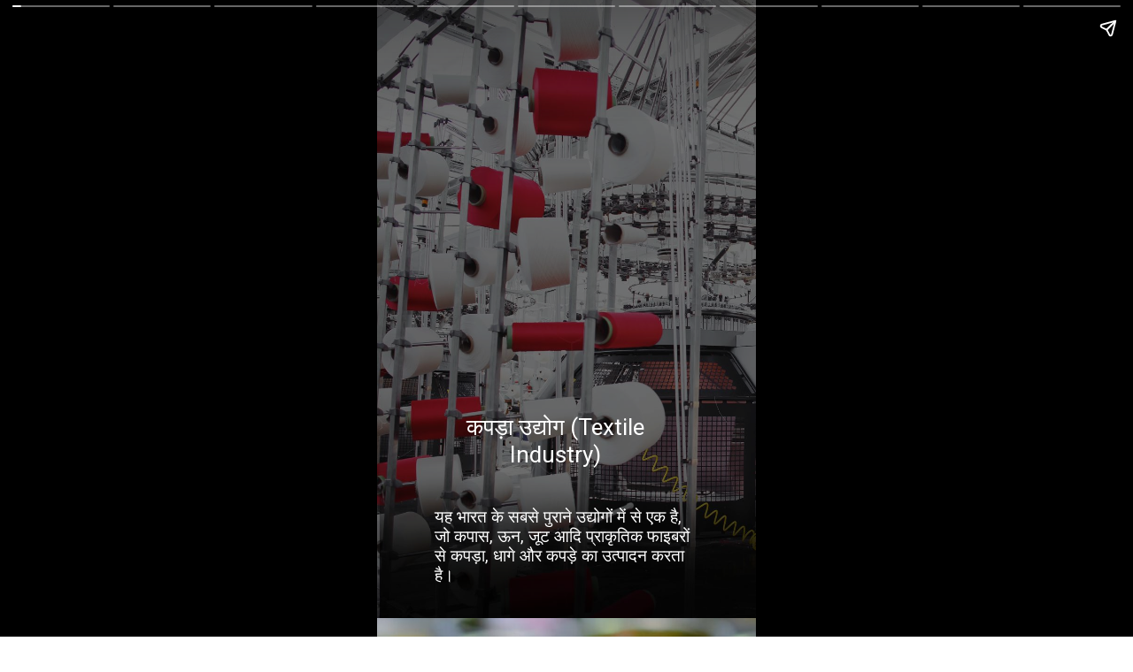

--- FILE ---
content_type: text/html; charset=utf-8
request_url: https://www.merikheti.com/web-stories/the-world-of-agro-based-industries-in-india/
body_size: 14459
content:
<!DOCTYPE html>
<html amp="" lang="en-US" transformed="self;v=1" i-amphtml-layout=""><head><meta charset="utf-8"><meta name="viewport" content="width=device-width,minimum-scale=1"><link rel="modulepreload" href="https://cdn.ampproject.org/v0.mjs" as="script" crossorigin="anonymous"><link rel="preconnect" href="https://cdn.ampproject.org"><link rel="preload" as="script" href="https://cdn.ampproject.org/v0/amp-story-1.0.js"><style amp-runtime="" i-amphtml-version="012512221826001">html{overflow-x:hidden!important}html.i-amphtml-fie{height:100%!important;width:100%!important}html:not([amp4ads]),html:not([amp4ads]) body{height:auto!important}html:not([amp4ads]) body{margin:0!important}body{-webkit-text-size-adjust:100%;-moz-text-size-adjust:100%;-ms-text-size-adjust:100%;text-size-adjust:100%}html.i-amphtml-singledoc.i-amphtml-embedded{-ms-touch-action:pan-y pinch-zoom;touch-action:pan-y pinch-zoom}html.i-amphtml-fie>body,html.i-amphtml-singledoc>body{overflow:visible!important}html.i-amphtml-fie:not(.i-amphtml-inabox)>body,html.i-amphtml-singledoc:not(.i-amphtml-inabox)>body{position:relative!important}html.i-amphtml-ios-embed-legacy>body{overflow-x:hidden!important;overflow-y:auto!important;position:absolute!important}html.i-amphtml-ios-embed{overflow-y:auto!important;position:static}#i-amphtml-wrapper{overflow-x:hidden!important;overflow-y:auto!important;position:absolute!important;top:0!important;left:0!important;right:0!important;bottom:0!important;margin:0!important;display:block!important}html.i-amphtml-ios-embed.i-amphtml-ios-overscroll,html.i-amphtml-ios-embed.i-amphtml-ios-overscroll>#i-amphtml-wrapper{-webkit-overflow-scrolling:touch!important}#i-amphtml-wrapper>body{position:relative!important;border-top:1px solid transparent!important}#i-amphtml-wrapper+body{visibility:visible}#i-amphtml-wrapper+body .i-amphtml-lightbox-element,#i-amphtml-wrapper+body[i-amphtml-lightbox]{visibility:hidden}#i-amphtml-wrapper+body[i-amphtml-lightbox] .i-amphtml-lightbox-element{visibility:visible}#i-amphtml-wrapper.i-amphtml-scroll-disabled,.i-amphtml-scroll-disabled{overflow-x:hidden!important;overflow-y:hidden!important}amp-instagram{padding:54px 0px 0px!important;background-color:#fff}amp-iframe iframe{box-sizing:border-box!important}[amp-access][amp-access-hide]{display:none}[subscriptions-dialog],body:not(.i-amphtml-subs-ready) [subscriptions-action],body:not(.i-amphtml-subs-ready) [subscriptions-section]{display:none!important}amp-experiment,amp-live-list>[update]{display:none}amp-list[resizable-children]>.i-amphtml-loading-container.amp-hidden{display:none!important}amp-list [fetch-error],amp-list[load-more] [load-more-button],amp-list[load-more] [load-more-end],amp-list[load-more] [load-more-failed],amp-list[load-more] [load-more-loading]{display:none}amp-list[diffable] div[role=list]{display:block}amp-story-page,amp-story[standalone]{min-height:1px!important;display:block!important;height:100%!important;margin:0!important;padding:0!important;overflow:hidden!important;width:100%!important}amp-story[standalone]{background-color:#000!important;position:relative!important}amp-story-page{background-color:#757575}amp-story .amp-active>div,amp-story .i-amphtml-loader-background{display:none!important}amp-story-page:not(:first-of-type):not([distance]):not([active]){transform:translateY(1000vh)!important}amp-autocomplete{position:relative!important;display:inline-block!important}amp-autocomplete>input,amp-autocomplete>textarea{padding:0.5rem;border:1px solid rgba(0,0,0,.33)}.i-amphtml-autocomplete-results,amp-autocomplete>input,amp-autocomplete>textarea{font-size:1rem;line-height:1.5rem}[amp-fx^=fly-in]{visibility:hidden}amp-script[nodom],amp-script[sandboxed]{position:fixed!important;top:0!important;width:1px!important;height:1px!important;overflow:hidden!important;visibility:hidden}
/*# sourceURL=/css/ampdoc.css*/[hidden]{display:none!important}.i-amphtml-element{display:inline-block}.i-amphtml-blurry-placeholder{transition:opacity 0.3s cubic-bezier(0.0,0.0,0.2,1)!important;pointer-events:none}[layout=nodisplay]:not(.i-amphtml-element){display:none!important}.i-amphtml-layout-fixed,[layout=fixed][width][height]:not(.i-amphtml-layout-fixed){display:inline-block;position:relative}.i-amphtml-layout-responsive,[layout=responsive][width][height]:not(.i-amphtml-layout-responsive),[width][height][heights]:not([layout]):not(.i-amphtml-layout-responsive),[width][height][sizes]:not(img):not([layout]):not(.i-amphtml-layout-responsive){display:block;position:relative}.i-amphtml-layout-intrinsic,[layout=intrinsic][width][height]:not(.i-amphtml-layout-intrinsic){display:inline-block;position:relative;max-width:100%}.i-amphtml-layout-intrinsic .i-amphtml-sizer{max-width:100%}.i-amphtml-intrinsic-sizer{max-width:100%;display:block!important}.i-amphtml-layout-container,.i-amphtml-layout-fixed-height,[layout=container],[layout=fixed-height][height]:not(.i-amphtml-layout-fixed-height){display:block;position:relative}.i-amphtml-layout-fill,.i-amphtml-layout-fill.i-amphtml-notbuilt,[layout=fill]:not(.i-amphtml-layout-fill),body noscript>*{display:block;overflow:hidden!important;position:absolute;top:0;left:0;bottom:0;right:0}body noscript>*{position:absolute!important;width:100%;height:100%;z-index:2}body noscript{display:inline!important}.i-amphtml-layout-flex-item,[layout=flex-item]:not(.i-amphtml-layout-flex-item){display:block;position:relative;-ms-flex:1 1 auto;flex:1 1 auto}.i-amphtml-layout-fluid{position:relative}.i-amphtml-layout-size-defined{overflow:hidden!important}.i-amphtml-layout-awaiting-size{position:absolute!important;top:auto!important;bottom:auto!important}i-amphtml-sizer{display:block!important}@supports (aspect-ratio:1/1){i-amphtml-sizer.i-amphtml-disable-ar{display:none!important}}.i-amphtml-blurry-placeholder,.i-amphtml-fill-content{display:block;height:0;max-height:100%;max-width:100%;min-height:100%;min-width:100%;width:0;margin:auto}.i-amphtml-layout-size-defined .i-amphtml-fill-content{position:absolute;top:0;left:0;bottom:0;right:0}.i-amphtml-replaced-content,.i-amphtml-screen-reader{padding:0!important;border:none!important}.i-amphtml-screen-reader{position:fixed!important;top:0px!important;left:0px!important;width:4px!important;height:4px!important;opacity:0!important;overflow:hidden!important;margin:0!important;display:block!important;visibility:visible!important}.i-amphtml-screen-reader~.i-amphtml-screen-reader{left:8px!important}.i-amphtml-screen-reader~.i-amphtml-screen-reader~.i-amphtml-screen-reader{left:12px!important}.i-amphtml-screen-reader~.i-amphtml-screen-reader~.i-amphtml-screen-reader~.i-amphtml-screen-reader{left:16px!important}.i-amphtml-unresolved{position:relative;overflow:hidden!important}.i-amphtml-select-disabled{-webkit-user-select:none!important;-ms-user-select:none!important;user-select:none!important}.i-amphtml-notbuilt,[layout]:not(.i-amphtml-element),[width][height][heights]:not([layout]):not(.i-amphtml-element),[width][height][sizes]:not(img):not([layout]):not(.i-amphtml-element){position:relative;overflow:hidden!important;color:transparent!important}.i-amphtml-notbuilt:not(.i-amphtml-layout-container)>*,[layout]:not([layout=container]):not(.i-amphtml-element)>*,[width][height][heights]:not([layout]):not(.i-amphtml-element)>*,[width][height][sizes]:not([layout]):not(.i-amphtml-element)>*{display:none}amp-img:not(.i-amphtml-element)[i-amphtml-ssr]>img.i-amphtml-fill-content{display:block}.i-amphtml-notbuilt:not(.i-amphtml-layout-container),[layout]:not([layout=container]):not(.i-amphtml-element),[width][height][heights]:not([layout]):not(.i-amphtml-element),[width][height][sizes]:not(img):not([layout]):not(.i-amphtml-element){color:transparent!important;line-height:0!important}.i-amphtml-ghost{visibility:hidden!important}.i-amphtml-element>[placeholder],[layout]:not(.i-amphtml-element)>[placeholder],[width][height][heights]:not([layout]):not(.i-amphtml-element)>[placeholder],[width][height][sizes]:not([layout]):not(.i-amphtml-element)>[placeholder]{display:block;line-height:normal}.i-amphtml-element>[placeholder].amp-hidden,.i-amphtml-element>[placeholder].hidden{visibility:hidden}.i-amphtml-element:not(.amp-notsupported)>[fallback],.i-amphtml-layout-container>[placeholder].amp-hidden,.i-amphtml-layout-container>[placeholder].hidden{display:none}.i-amphtml-layout-size-defined>[fallback],.i-amphtml-layout-size-defined>[placeholder]{position:absolute!important;top:0!important;left:0!important;right:0!important;bottom:0!important;z-index:1}amp-img[i-amphtml-ssr]:not(.i-amphtml-element)>[placeholder]{z-index:auto}.i-amphtml-notbuilt>[placeholder]{display:block!important}.i-amphtml-hidden-by-media-query{display:none!important}.i-amphtml-element-error{background:red!important;color:#fff!important;position:relative!important}.i-amphtml-element-error:before{content:attr(error-message)}i-amp-scroll-container,i-amphtml-scroll-container{position:absolute;top:0;left:0;right:0;bottom:0;display:block}i-amp-scroll-container.amp-active,i-amphtml-scroll-container.amp-active{overflow:auto;-webkit-overflow-scrolling:touch}.i-amphtml-loading-container{display:block!important;pointer-events:none;z-index:1}.i-amphtml-notbuilt>.i-amphtml-loading-container{display:block!important}.i-amphtml-loading-container.amp-hidden{visibility:hidden}.i-amphtml-element>[overflow]{cursor:pointer;position:relative;z-index:2;visibility:hidden;display:initial;line-height:normal}.i-amphtml-layout-size-defined>[overflow]{position:absolute}.i-amphtml-element>[overflow].amp-visible{visibility:visible}template{display:none!important}.amp-border-box,.amp-border-box *,.amp-border-box :after,.amp-border-box :before{box-sizing:border-box}amp-pixel{display:none!important}amp-analytics,amp-auto-ads,amp-story-auto-ads{position:fixed!important;top:0!important;width:1px!important;height:1px!important;overflow:hidden!important;visibility:hidden}amp-story{visibility:hidden!important}html.i-amphtml-fie>amp-analytics{position:initial!important}[visible-when-invalid]:not(.visible),form [submit-error],form [submit-success],form [submitting]{display:none}amp-accordion{display:block!important}@media (min-width:1px){:where(amp-accordion>section)>:first-child{margin:0;background-color:#efefef;padding-right:20px;border:1px solid #dfdfdf}:where(amp-accordion>section)>:last-child{margin:0}}amp-accordion>section{float:none!important}amp-accordion>section>*{float:none!important;display:block!important;overflow:hidden!important;position:relative!important}amp-accordion,amp-accordion>section{margin:0}amp-accordion:not(.i-amphtml-built)>section>:last-child{display:none!important}amp-accordion:not(.i-amphtml-built)>section[expanded]>:last-child{display:block!important}
/*# sourceURL=/css/ampshared.css*/</style><meta name="amp-story-generator-name" content="Web Stories for WordPress"><meta name="amp-story-generator-version" content="1.39.0"><meta name="robots" content="max-image-preview:large"><meta name="description" content="भारत एक कृषि प्रधान देश है, जहाँ कृषि क्षेत्र हमारी अर्थव्यवस्था की रीढ़ माना जाता है। कृषि उपज न केवल भोजन प्रदान करती है बल्कि कई तरह के उद्योगों को भी कच्चा माल मुहैया कराती है।"><meta property="og:locale" content="en-US"><meta property="og:site_name" content="Web Stories"><meta property="og:type" content="article"><meta property="og:title" content="भारत में कृषि आधारित उद्योगों की दुनिया (Explore 10 Types of Agro-Based Industries in India)"><meta property="og:url" content="https://www.merikheti.com/web-stories/the-world-of-agro-based-industries-in-india/"><meta property="og:description" content="भारत एक कृषि प्रधान देश है, जहाँ कृषि क्षेत्र हमारी अर्थव्यवस्था की रीढ़ माना जाता है। कृषि उपज न केवल भोजन प्रदान करती है बल्कि कई तरह के उद्योगों को भी कच्चा माल मुहैया कराती है।"><meta property="article:published_time" content="2024-04-14T10:24:00+05:30"><meta property="article:modified_time" content="2024-04-10T17:00:14+05:30"><meta property="og:image" content="https://www.merikheti.com/web-stories/wp-content/uploads/2024/04/cropped-banner-65-1.jpg"><meta property="og:image:width" content="640"><meta property="og:image:height" content="853"><meta name="twitter:card" content="summary_large_image"><meta name="twitter:image" content="https://www.merikheti.com/web-stories/wp-content/uploads/2024/04/cropped-banner-65-1.jpg"><meta name="twitter:image:alt" content="भारत में कृषि आधारित उद्योगों की दुनिया (Explore 10 Types of Agro-Based Industries in India)"><meta name="generator" content="WordPress 6.7.2"><link rel="preconnect" href="https://fonts.gstatic.com" crossorigin=""><link rel="dns-prefetch" href="https://fonts.gstatic.com"><link href="https://www.merikheti.com/web-stories/wp-content/uploads/2024/04/25-13.jpg" rel="preload" as="image"><link rel="preconnect" href="https://fonts.gstatic.com/" crossorigin=""><script async="" src="https://cdn.ampproject.org/v0.mjs" type="module" crossorigin="anonymous"></script><script async nomodule src="https://cdn.ampproject.org/v0.js" crossorigin="anonymous"></script><script async="" src="https://cdn.ampproject.org/v0/amp-story-1.0.mjs" custom-element="amp-story" type="module" crossorigin="anonymous"></script><script async nomodule src="https://cdn.ampproject.org/v0/amp-story-1.0.js" crossorigin="anonymous" custom-element="amp-story"></script><script src="https://cdn.ampproject.org/v0/amp-story-auto-analytics-0.1.mjs" async="" custom-element="amp-story-auto-analytics" type="module" crossorigin="anonymous"></script><script async nomodule src="https://cdn.ampproject.org/v0/amp-story-auto-analytics-0.1.js" crossorigin="anonymous" custom-element="amp-story-auto-analytics"></script><link href="https://fonts.googleapis.com/css2?display=swap&amp;family=Roboto" rel="stylesheet"><style amp-custom="">h3{font-weight:normal}amp-story-page{background-color:#131516}amp-story-grid-layer{overflow:visible}@media (max-aspect-ratio: 9 / 16){@media (min-aspect-ratio: 320 / 678){amp-story-grid-layer.grid-layer{margin-top:calc(( 100% / .5625 - 100% / .66666666666667 ) / 2)}}}@media not all and (min-resolution:.001dpcm){@media{p.text-wrapper > span{font-size:calc(100% - .5px)}}}.page-fullbleed-area,.page-background-overlay-area{position:absolute;overflow:hidden;width:100%;left:0;height:calc(1.1851851851852 * 100%);top:calc(( 1 - 1.1851851851852 ) * 100% / 2)}.element-overlay-area{position:absolute;width:100%;height:100%;top:0;left:0}.page-safe-area{overflow:visible;position:absolute;top:0;bottom:0;left:0;right:0;width:100%;height:calc(.84375 * 100%);margin:auto 0}.mask{position:absolute;overflow:hidden}.fill{position:absolute;top:0;left:0;right:0;bottom:0;margin:0}@media (prefers-reduced-motion: no-preference){.animation-wrapper{opacity:var(--initial-opacity);transform:var(--initial-transform)}}._00316bf{background-color:#b9b7b9}._6120891{position:absolute;pointer-events:none;left:0;top:-9.25926%;width:100%;height:118.51852%;opacity:1}._89d52dd{pointer-events:initial;width:100%;height:100%;display:block;position:absolute;top:0;left:0;z-index:0}._1f75e3b{position:absolute;width:100%;height:100%;left:0%;top:0%}._ba544a1{background-color:rgba(0,0,0,.3)}._f714bc7{position:absolute;pointer-events:none;left:15.29126%;top:66.82848%;width:63.59223%;height:9.54693%;opacity:1}._f16a1c6{pointer-events:initial;width:100%;height:100%;display:block;position:absolute;top:0;left:0;z-index:0;border-radius:.76335877862595% .76335877862595% .76335877862595% .76335877862595%/3.3898305084746% 3.3898305084746% 3.3898305084746% 3.3898305084746%}._42f5977{white-space:pre-line;overflow-wrap:break-word;word-break:break-word;margin:-.13418416030534% 0;font-family:"Roboto",sans-serif;font-size:.404531em;line-height:1.2;text-align:center;padding:0;color:#000}._4bbb41a{color:#fff}._77a040e{position:absolute;pointer-events:none;left:15.29126%;top:83.33333%;width:69.66019%;height:14.07767%;opacity:1}._78892d4{pointer-events:initial;width:100%;height:100%;display:block;position:absolute;top:0;left:0;z-index:0;border-radius:.69686411149826% .69686411149826% .69686411149826% .69686411149826%/2.2988505747126% 2.2988505747126% 2.2988505747126% 2.2988505747126%}._3207660{white-space:pre-line;overflow-wrap:break-word;word-break:break-word;margin:-.088196864111498% 0;font-family:"Roboto",sans-serif;font-size:.291262em;line-height:1.2;text-align:left;padding:0;color:#000}._41adbdb{background-color:#252415}._38351e4{position:absolute;pointer-events:none;left:11.65049%;top:65.21036%;width:75.72816%;height:9.54693%;opacity:1}._75da10d{width:100%;height:100%;display:block;position:absolute;top:0;left:0;--initial-opacity:0;--initial-transform:none}._e230cbc{width:100%;height:100%;display:block;position:absolute;top:0;left:0;--initial-opacity:1;--initial-transform:translate3d(0px,-880.03735%,0)}._f3a84cc{pointer-events:initial;width:100%;height:100%;display:block;position:absolute;top:0;left:0;z-index:0;border-radius:.64102564102564% .64102564102564% .64102564102564% .64102564102564%/3.3898305084746% 3.3898305084746% 3.3898305084746% 3.3898305084746%}._a8e6e01{white-space:pre-line;overflow-wrap:break-word;word-break:break-word;margin:-.11268028846154% 0;font-family:"Roboto",sans-serif;font-size:.404531em;line-height:1.2;text-align:center;padding:0;color:#000}._1836cd1{position:absolute;pointer-events:none;left:15.29126%;top:83.33333%;width:72.08738%;height:14.07767%;opacity:1}._78899cb{width:100%;height:100%;display:block;position:absolute;top:0;left:0;--initial-opacity:1;--initial-transform:translate3d(0px,184.1635%,0)}._cf64a11{pointer-events:initial;width:100%;height:100%;display:block;position:absolute;top:0;left:0;z-index:0;border-radius:.67340067340067% .67340067340067% .67340067340067% .67340067340067%/2.2988505747126% 2.2988505747126% 2.2988505747126% 2.2988505747126%}._b2007db{white-space:pre-line;overflow-wrap:break-word;word-break:break-word;margin:-.085227272727272% 0;font-family:"Roboto",sans-serif;font-size:.291262em;line-height:1.2;text-align:left;padding:0;color:#000}._3fffa5f{background-color:#e0d5c2}._dcaf908{position:absolute;pointer-events:none;left:14.80583%;top:67.79935%;width:70.38835%;height:9.54693%;opacity:1}._28ebba0{width:100%;height:100%;display:block;position:absolute;top:0;left:0;--initial-opacity:1;--initial-transform:translate3d(0px,-907.15591%,0)}._e910d5a{pointer-events:initial;width:100%;height:100%;display:block;position:absolute;top:0;left:0;z-index:0;border-radius:.68965517241379% .68965517241379% .68965517241379% .68965517241379%/3.3898305084746% 3.3898305084746% 3.3898305084746% 3.3898305084746%}._6d0ebb8{white-space:pre-line;overflow-wrap:break-word;word-break:break-word;margin:-.12122844827586% 0;font-family:"Roboto",sans-serif;font-size:.404531em;line-height:1.2;text-align:center;padding:0;color:#000}._a8ac11a{position:absolute;pointer-events:none;left:14.07767%;top:83.49515%;width:71.1165%;height:10.5178%;opacity:1}._905bd52{width:100%;height:100%;display:block;position:absolute;top:0;left:0;--initial-opacity:1;--initial-transform:translate3d(0px,244.95722%,0)}._f291da6{pointer-events:initial;width:100%;height:100%;display:block;position:absolute;top:0;left:0;z-index:0;border-radius:.68259385665529% .68259385665529% .68259385665529% .68259385665529%/3.0769230769231% 3.0769230769231% 3.0769230769231% 3.0769230769231%}._4d2c4c3{white-space:pre-line;overflow-wrap:break-word;word-break:break-word;margin:-.086390784982935% 0;font-family:"Roboto",sans-serif;font-size:.291262em;line-height:1.2;text-align:left;padding:0;color:#000}._34476b8{background-color:#dad5cf}._7719e20{position:absolute;pointer-events:none;left:11.65049%;top:68.93204%;width:69.66019%;height:9.54693%;opacity:1}._adae9e9{width:100%;height:100%;display:block;position:absolute;top:0;left:0;--initial-opacity:1;--initial-transform:translate3d(0px,-919.02036%,0)}._6aeb60a{pointer-events:initial;width:100%;height:100%;display:block;position:absolute;top:0;left:0;z-index:0;border-radius:.69686411149826% .69686411149826% .69686411149826% .69686411149826%/3.3898305084746% 3.3898305084746% 3.3898305084746% 3.3898305084746%}._5417fa2{white-space:pre-line;overflow-wrap:break-word;word-break:break-word;margin:-.1224956445993% 0;font-family:"Roboto",sans-serif;font-size:.404531em;line-height:1.2;text-align:center;padding:0;color:#000}._cc32510{position:absolute;pointer-events:none;left:14.07767%;top:85.43689%;width:72.08738%;height:10.5178%;opacity:1}._235ba31{width:100%;height:100%;display:block;position:absolute;top:0;left:0;--initial-opacity:1;--initial-transform:translate3d(0px,226.49575%,0)}._c760873{pointer-events:initial;width:100%;height:100%;display:block;position:absolute;top:0;left:0;z-index:0;border-radius:.67340067340067% .67340067340067% .67340067340067% .67340067340067%/3.0769230769231% 3.0769230769231% 3.0769230769231% 3.0769230769231%}._23b2745{background-color:#a38556}._f98953f{position:absolute;pointer-events:none;left:15.53398%;top:68.77023%;width:68.93204%;height:9.54693%;opacity:1}._7df6000{width:100%;height:100%;display:block;position:absolute;top:0;left:0;--initial-opacity:1;--initial-transform:translate3d(0px,-917.32546%,0)}._921b2be{pointer-events:initial;width:100%;height:100%;display:block;position:absolute;top:0;left:0;z-index:0;border-radius:.70422535211268% .70422535211268% .70422535211268% .70422535211268%/3.3898305084746% 3.3898305084746% 3.3898305084746% 3.3898305084746%}._e84e1ee{white-space:pre-line;overflow-wrap:break-word;word-break:break-word;margin:-.12378961267606% 0;font-family:"Roboto",sans-serif;font-size:.404531em;line-height:1.2;text-align:center;padding:0;color:#000}._b47f5a3{position:absolute;pointer-events:none;left:15.53398%;top:82.52427%;width:71.1165%;height:14.07767%;opacity:1}._1557a81{width:100%;height:100%;display:block;position:absolute;top:0;left:0;--initial-opacity:1;--initial-transform:translate3d(0px,189.91062%,0)}._7d57d3e{pointer-events:initial;width:100%;height:100%;display:block;position:absolute;top:0;left:0;z-index:0;border-radius:.68259385665529% .68259385665529% .68259385665529% .68259385665529%/2.2988505747126% 2.2988505747126% 2.2988505747126% 2.2988505747126%}._aa58275{background-color:#415212}._d131d40{position:absolute;pointer-events:none;left:17.96117%;top:64.88673%;width:70.38835%;height:4.69256%;opacity:1}._ef461c7{width:100%;height:100%;display:block;position:absolute;top:0;left:0;--initial-opacity:1;--initial-transform:translate3d(0px,-1680.07548%,0)}._5032ee3{pointer-events:initial;width:100%;height:100%;display:block;position:absolute;top:0;left:0;z-index:0;border-radius:.68965517241379% .68965517241379% .68965517241379% .68965517241379%/6.8965517241379% 6.8965517241379% 6.8965517241379% 6.8965517241379%}._7e7e057{white-space:pre-line;overflow-wrap:break-word;word-break:break-word;margin:-.12122844827586% 0;font-family:"Roboto",sans-serif;font-size:.404531em;line-height:1.2;text-align:left;padding:0;color:#000}._1d15243{position:absolute;pointer-events:none;left:16.50485%;top:79.77346%;width:66.74757%;height:14.07767%;opacity:1}._6851472{width:100%;height:100%;display:block;position:absolute;top:0;left:0;--initial-opacity:1;--initial-transform:translate3d(0px,209.45085%,0)}._dc99a5c{pointer-events:initial;width:100%;height:100%;display:block;position:absolute;top:0;left:0;z-index:0;border-radius:.72727272727273% .72727272727273% .72727272727273% .72727272727273%/2.2988505747126% 2.2988505747126% 2.2988505747126% 2.2988505747126%}._39c3e29{white-space:pre-line;overflow-wrap:break-word;word-break:break-word;margin:-.092045454545454% 0;font-family:"Roboto",sans-serif;font-size:.291262em;line-height:1.2;text-align:left;padding:0;color:#000}._1c933b8{background-color:#764129}._7393982{position:absolute;pointer-events:none;left:16.26214%;top:71.35922%;width:67.47573%;height:9.54693%;opacity:1}._3a6852d{width:100%;height:100%;display:block;position:absolute;top:0;left:0;--initial-opacity:1;--initial-transform:translate3d(0px,-944.44403%,0)}._a8460fc{pointer-events:initial;width:100%;height:100%;display:block;position:absolute;top:0;left:0;z-index:0;border-radius:.71942446043165% .71942446043165% .71942446043165% .71942446043165%/3.3898305084746% 3.3898305084746% 3.3898305084746% 3.3898305084746%}._82a2738{white-space:pre-line;overflow-wrap:break-word;word-break:break-word;margin:-.12646133093525% 0;font-family:"Roboto",sans-serif;font-size:.404531em;line-height:1.2;text-align:center;padding:0;color:#000}._21c6947{position:absolute;pointer-events:none;left:16.26214%;top:86.40777%;width:71.1165%;height:10.5178%;opacity:1}._f61c931{width:100%;height:100%;display:block;position:absolute;top:0;left:0;--initial-opacity:1;--initial-transform:translate3d(0px,217.26492%,0)}._d1ba80e{background-color:#a55320}._40b527b{position:absolute;pointer-events:none;left:15.53398%;top:85.92233%;width:68.20388%;height:10.5178%;opacity:1}._1d2b96f{width:100%;height:100%;display:block;position:absolute;top:0;left:0;--initial-opacity:1;--initial-transform:translate3d(0px,221.88034%,0)}._e8adc54{pointer-events:initial;width:100%;height:100%;display:block;position:absolute;top:0;left:0;z-index:0;border-radius:.71174377224199% .71174377224199% .71174377224199% .71174377224199%/3.0769230769231% 3.0769230769231% 3.0769230769231% 3.0769230769231%}._e046cff{white-space:pre-line;overflow-wrap:break-word;word-break:break-word;margin:-.090080071174377% 0;font-family:"Roboto",sans-serif;font-size:.291262em;line-height:1.2;text-align:left;padding:0;color:#000}._9379586{background-color:#1f3811}._ca9cad6{position:absolute;pointer-events:none;left:11.65049%;top:65.85761%;width:70.38835%;height:9.54693%;opacity:1}._f17a261{width:100%;height:100%;display:block;position:absolute;top:0;left:0;--initial-opacity:1;--initial-transform:translate3d(0px,-886.81702%,0)}._dad32a6{position:absolute;pointer-events:none;left:12.62136%;top:83.33333%;width:74.27184%;height:14.07767%;opacity:1}._13714d3{pointer-events:initial;width:100%;height:100%;display:block;position:absolute;top:0;left:0;z-index:0;border-radius:.65359477124183% .65359477124183% .65359477124183% .65359477124183%/2.2988505747126% 2.2988505747126% 2.2988505747126% 2.2988505747126%}._293efd7{white-space:pre-line;overflow-wrap:break-word;word-break:break-word;margin:-.082720588235294% 0;font-family:"Roboto",sans-serif;font-size:.291262em;line-height:1.2;text-align:left;padding:0;color:#000}._6275f0e{background-color:#988762}._95a36c6{position:absolute;pointer-events:none;left:15.04854%;top:72.3301%;width:69.66019%;height:4.69256%;opacity:1}._ab373d1{width:100%;height:100%;display:block;position:absolute;top:0;left:0;--initial-opacity:1;--initial-transform:translate3d(0px,-1838.69615%,0)}._265ccdf{pointer-events:initial;width:100%;height:100%;display:block;position:absolute;top:0;left:0;z-index:0;border-radius:.69686411149826% .69686411149826% .69686411149826% .69686411149826%/6.8965517241379% 6.8965517241379% 6.8965517241379% 6.8965517241379%}._af1504a{position:absolute;pointer-events:none;left:15.04854%;top:85.76052%;width:71.1165%;height:14.07767%;opacity:1}._8f4a07c{width:100%;height:100%;display:block;position:absolute;top:0;left:0;--initial-opacity:1;--initial-transform:translate3d(0px,166.92208%,0)}._93297db{background-color:#e2c8b6}._7b88aee{position:absolute;width:100.07358%;height:100%;left:-.03679%;top:0%}

/*# sourceURL=amp-custom.css */</style><link rel="alternate" type="application/rss+xml" title="Web Stories » Feed" href="https://www.merikheti.com/web-stories/feed/"><link rel="alternate" type="application/rss+xml" title="Web Stories » Comments Feed" href="https://www.merikheti.com/web-stories/comments/feed/"><link rel="alternate" type="application/rss+xml" title="Web Stories » Stories Feed" href="https://www.merikheti.com/web-stories/feed/"><title>भारत में कृषि आधारित उद्योगों की दुनिया (Explore 10 Types of Agro-Based Industries in India) – Web Stories</title><script type="application/ld+json">{"@context":"http:\/\/schema.org","publisher":{"@type":"Organization","name":"Web Stories","logo":{"@type":"ImageObject","url":"https:\/\/www.merikheti.com\/web-stories\/wp-content\/uploads\/2024\/02\/Merikheti-96x96.png","width":96,"height":96}},"image":{"@type":"ImageObject","url":"https:\/\/www.merikheti.com\/web-stories\/wp-content\/uploads\/2024\/04\/cropped-banner-65-1.jpg","width":640,"height":853},"@type":"Article","mainEntityOfPage":"https:\/\/www.merikheti.com\/web-stories\/the-world-of-agro-based-industries-in-india\/","headline":"भारत में कृषि आधारित उद्योगों की दुनिया (Explore 10 Types of Agro-Based Industries in India)","datePublished":"2024-04-14T04:54:00+05:30","dateModified":"2024-04-10T11:30:14+05:30","author":{"@type":"Person","name":"MeriKheti"}}</script><link rel="https://api.w.org/" href="https://www.merikheti.com/web-stories/wp-json/"><link rel="alternate" title="JSON" type="application/json" href="https://www.merikheti.com/web-stories/wp-json/web-stories/v1/web-story/31540"><link rel="EditURI" type="application/rsd+xml" title="RSD" href="https://www.merikheti.com/web-stories/xmlrpc.php?rsd"><link rel="prev" title="न्यू हॉलैंड ट्रैक्टरों की लोकप्रिय श्रृंखला (Popular New Holland Tractor Series)" href="https://www.merikheti.com/web-stories/popular-series-of-new-holland-tractors/"><link rel="next" title="भारत में काले टमाटर की खेती के लिए मार्गदर्शिका:" href="https://www.merikheti.com/web-stories/guide-for-black-tomato-cultivation-in-india/"><link rel="canonical" href="https://www.merikheti.com/web-stories/the-world-of-agro-based-industries-in-india/"><link rel="shortlink" href="https://www.merikheti.com/web-stories/?p=31540"><link rel="alternate" title="oEmbed (JSON)" type="application/json+oembed" href="https://www.merikheti.com/web-stories/wp-json/oembed/1.0/embed?url=https%3A%2F%2Fwww.merikheti.com%2Fweb-stories%2Fthe-world-of-agro-based-industries-in-india%2F"><link rel="alternate" title="oEmbed (XML)" type="text/xml+oembed" href="https://www.merikheti.com/web-stories/wp-json/oembed/1.0/embed?url=https%3A%2F%2Fwww.merikheti.com%2Fweb-stories%2Fthe-world-of-agro-based-industries-in-india%2F&amp;format=xml"><script amp-onerror="">document.querySelector("script[src*='/v0.js']").onerror=function(){document.querySelector('style[amp-boilerplate]').textContent=''}</script><style amp-boilerplate="">body{-webkit-animation:-amp-start 8s steps(1,end) 0s 1 normal both;-moz-animation:-amp-start 8s steps(1,end) 0s 1 normal both;-ms-animation:-amp-start 8s steps(1,end) 0s 1 normal both;animation:-amp-start 8s steps(1,end) 0s 1 normal both}@-webkit-keyframes -amp-start{from{visibility:hidden}to{visibility:visible}}@-moz-keyframes -amp-start{from{visibility:hidden}to{visibility:visible}}@-ms-keyframes -amp-start{from{visibility:hidden}to{visibility:visible}}@-o-keyframes -amp-start{from{visibility:hidden}to{visibility:visible}}@keyframes -amp-start{from{visibility:hidden}to{visibility:visible}}</style><noscript><style amp-boilerplate="">body{-webkit-animation:none;-moz-animation:none;-ms-animation:none;animation:none}</style></noscript><link rel="stylesheet" amp-extension="amp-story" href="https://cdn.ampproject.org/v0/amp-story-1.0.css"><script amp-story-dvh-polyfill="">"use strict";if(!self.CSS||!CSS.supports||!CSS.supports("height:1dvh")){function e(){document.documentElement.style.setProperty("--story-dvh",innerHeight/100+"px","important")}addEventListener("resize",e,{passive:!0}),e()}</script></head><body><amp-story standalone="" publisher="Web Stories" publisher-logo-src="https://www.merikheti.com/web-stories/wp-content/uploads/2024/02/Merikheti.png" title="भारत में कृषि आधारित उद्योगों की दुनिया (Explore 10 Types of Agro-Based Industries in India)" poster-portrait-src="https://www.merikheti.com/web-stories/wp-content/uploads/2024/04/cropped-banner-65-1.jpg" class="i-amphtml-layout-container" i-amphtml-layout="container"><amp-story-page id="fa5af93b-5573-4df0-b5e9-d80c17192900" auto-advance-after="12s" class="i-amphtml-layout-container" i-amphtml-layout="container"><amp-story-grid-layer template="vertical" aspect-ratio="412:618" class="grid-layer i-amphtml-layout-container" i-amphtml-layout="container" style="--aspect-ratio:412/618;"><div class="_00316bf page-fullbleed-area"><div class="page-safe-area"><div class="_6120891"><div class="_89d52dd mask" id="el-afecaee1-798f-491f-b9a3-68ce12d45d4b"><div data-leaf-element="true" class="_1f75e3b"><amp-img layout="fill" src="https://www.merikheti.com/web-stories/wp-content/uploads/2024/04/25-13.jpg" alt="xr:d:DAF7PsGxjmU:1490,j:3739538006599820149,t:24041009" srcset="https://www.merikheti.com/web-stories/wp-content/uploads/2024/04/25-13.jpg 810w, https://www.merikheti.com/web-stories/wp-content/uploads/2024/04/25-13-768x1365.jpg 768w, https://www.merikheti.com/web-stories/wp-content/uploads/2024/04/25-13-576x1024.jpg 576w, https://www.merikheti.com/web-stories/wp-content/uploads/2024/04/25-13-169x300.jpg 169w, https://www.merikheti.com/web-stories/wp-content/uploads/2024/04/25-13-150x267.jpg 150w" sizes="(min-width: 1024px) 45vh, 100vw" disable-inline-width="true" class="i-amphtml-layout-fill i-amphtml-layout-size-defined" i-amphtml-layout="fill"></amp-img></div><div class="_ba544a1 element-overlay-area"></div></div></div><div class="_ba544a1 page-background-overlay-area"></div></div></div></amp-story-grid-layer><amp-story-grid-layer template="vertical" aspect-ratio="412:618" class="grid-layer i-amphtml-layout-container" i-amphtml-layout="container" style="--aspect-ratio:412/618;"><div class="page-fullbleed-area"><div class="page-safe-area"><div class="_f714bc7"><div id="el-78b24df9-515b-4163-9505-e781c2783d6d" class="_f16a1c6"><h3 class="_42f5977 fill text-wrapper"><span><span class="_4bbb41a">कपड़ा उद्योग (Textile Industry)</span></span></h3></div></div><div class="_77a040e"><div id="el-300e6484-58a3-4b8c-8e17-68ea248bac5f" class="_78892d4"><p class="_3207660 fill text-wrapper"><span><span class="_4bbb41a">यह भारत के सबसे पुराने उद्योगों में से एक है, जो कपास, ऊन, जूट आदि प्राकृतिक फाइबरों से कपड़ा, धागे और कपड़े का उत्पादन करता है।</span></span></p></div></div></div></div></amp-story-grid-layer></amp-story-page><amp-story-page id="66945f58-2d40-4e1a-b20d-aec071ee8e7b" auto-advance-after="12s" class="i-amphtml-layout-container" i-amphtml-layout="container"><amp-story-animation layout="nodisplay" trigger="visibility" class="i-amphtml-layout-nodisplay" hidden="hidden" i-amphtml-layout="nodisplay"><script type="application/json">[{"selector":"#anim-9b90f743-9d69-4737-bb20-565fdb4ad544","keyframes":{"opacity":[0,1]},"delay":0,"duration":600,"easing":"cubic-bezier(0.2, 0.6, 0.0, 1)","fill":"both"}]</script></amp-story-animation><amp-story-animation layout="nodisplay" trigger="visibility" class="i-amphtml-layout-nodisplay" hidden="hidden" i-amphtml-layout="nodisplay"><script type="application/json">[{"selector":"#anim-c082a9a6-6932-4ace-a205-d45cd50b9bd6","keyframes":{"transform":["translate3d(0px, -880.03735%, 0)","translate3d(0px, 0px, 0)"]},"delay":0,"duration":600,"easing":"cubic-bezier(0.2, 0.6, 0.0, 1)","fill":"both"}]</script></amp-story-animation><amp-story-animation layout="nodisplay" trigger="visibility" class="i-amphtml-layout-nodisplay" hidden="hidden" i-amphtml-layout="nodisplay"><script type="application/json">[{"selector":"#anim-b252f0cb-be6e-463f-b60c-8521b776fa72","keyframes":{"opacity":[0,1]},"delay":0,"duration":600,"easing":"cubic-bezier(0.2, 0.6, 0.0, 1)","fill":"both"}]</script></amp-story-animation><amp-story-animation layout="nodisplay" trigger="visibility" class="i-amphtml-layout-nodisplay" hidden="hidden" i-amphtml-layout="nodisplay"><script type="application/json">[{"selector":"#anim-0b07059d-5d77-4d9a-bf9d-44b68e660c2b","keyframes":{"transform":["translate3d(0px, 184.16350%, 0)","translate3d(0px, 0px, 0)"]},"delay":0,"duration":600,"easing":"cubic-bezier(0.2, 0.6, 0.0, 1)","fill":"both"}]</script></amp-story-animation><amp-story-grid-layer template="vertical" aspect-ratio="412:618" class="grid-layer i-amphtml-layout-container" i-amphtml-layout="container" style="--aspect-ratio:412/618;"><div class="_41adbdb page-fullbleed-area"><div class="page-safe-area"><div class="_6120891"><div class="_89d52dd mask" id="el-bbf68414-ecce-408e-8252-27a0369a7c30"><div data-leaf-element="true" class="_1f75e3b"><amp-img layout="fill" src="https://www.merikheti.com/web-stories/wp-content/uploads/2024/04/26-10.jpg" alt="xr:d:DAF7PsGxjmU:1490,j:3739538006599820149,t:24041009" srcset="https://www.merikheti.com/web-stories/wp-content/uploads/2024/04/26-10.jpg 810w, https://www.merikheti.com/web-stories/wp-content/uploads/2024/04/26-10-768x1365.jpg 768w, https://www.merikheti.com/web-stories/wp-content/uploads/2024/04/26-10-576x1024.jpg 576w, https://www.merikheti.com/web-stories/wp-content/uploads/2024/04/26-10-169x300.jpg 169w, https://www.merikheti.com/web-stories/wp-content/uploads/2024/04/26-10-150x267.jpg 150w" sizes="(min-width: 1024px) 45vh, 100vw" disable-inline-width="true" class="i-amphtml-layout-fill i-amphtml-layout-size-defined" i-amphtml-layout="fill"></amp-img></div></div></div></div></div></amp-story-grid-layer><amp-story-grid-layer template="vertical" aspect-ratio="412:618" class="grid-layer i-amphtml-layout-container" i-amphtml-layout="container" style="--aspect-ratio:412/618;"><div class="page-fullbleed-area"><div class="page-safe-area"><div class="_38351e4"><div id="anim-9b90f743-9d69-4737-bb20-565fdb4ad544" class="_75da10d animation-wrapper"><div id="anim-c082a9a6-6932-4ace-a205-d45cd50b9bd6" class="_e230cbc animation-wrapper"><div id="el-c7a9c4da-2027-4413-a839-f85021710e33" class="_f3a84cc"><h3 class="_a8e6e01 fill text-wrapper"><span><span class="_4bbb41a">खाद्य प्रसंस्करण उद्योग (Food Processing Industry)</span></span></h3></div></div></div></div><div class="_1836cd1"><div id="anim-b252f0cb-be6e-463f-b60c-8521b776fa72" class="_75da10d animation-wrapper"><div id="anim-0b07059d-5d77-4d9a-bf9d-44b68e660c2b" class="_78899cb animation-wrapper"><div id="el-6e44c74d-de0b-4838-89de-f9d522cfe280" class="_cf64a11"><p class="_b2007db fill text-wrapper"><span><span class="_4bbb41a">यह उद्योग कटाई के बाद के नुकसान को कम करने और खाद्य पदार्थों के शेल्फ जीवन को बढ़ाने के लिए फलों, सब्जियों, अनाज आदि को संसाधित करने का कार्य करता है।</span></span></p></div></div></div></div></div></div></amp-story-grid-layer></amp-story-page><amp-story-page id="436310be-e65b-48f7-a4fc-dcc98e644979" auto-advance-after="12s" class="i-amphtml-layout-container" i-amphtml-layout="container"><amp-story-animation layout="nodisplay" trigger="visibility" class="i-amphtml-layout-nodisplay" hidden="hidden" i-amphtml-layout="nodisplay"><script type="application/json">[{"selector":"#anim-c45bcb15-b4df-4dee-bc14-2985a1c9dff3","keyframes":{"opacity":[0,1]},"delay":0,"duration":600,"easing":"cubic-bezier(0.2, 0.6, 0.0, 1)","fill":"both"}]</script></amp-story-animation><amp-story-animation layout="nodisplay" trigger="visibility" class="i-amphtml-layout-nodisplay" hidden="hidden" i-amphtml-layout="nodisplay"><script type="application/json">[{"selector":"#anim-1f2fe4b2-84c5-42a8-8d97-d1944090b161","keyframes":{"transform":["translate3d(0px, 244.95722%, 0)","translate3d(0px, 0px, 0)"]},"delay":0,"duration":600,"easing":"cubic-bezier(0.2, 0.6, 0.0, 1)","fill":"both"}]</script></amp-story-animation><amp-story-animation layout="nodisplay" trigger="visibility" class="i-amphtml-layout-nodisplay" hidden="hidden" i-amphtml-layout="nodisplay"><script type="application/json">[{"selector":"#anim-d2ea80f9-3ce4-488b-ae74-1e96e8057fc4","keyframes":{"opacity":[0,1]},"delay":0,"duration":600,"easing":"cubic-bezier(0.2, 0.6, 0.0, 1)","fill":"both"}]</script></amp-story-animation><amp-story-animation layout="nodisplay" trigger="visibility" class="i-amphtml-layout-nodisplay" hidden="hidden" i-amphtml-layout="nodisplay"><script type="application/json">[{"selector":"#anim-3ed0b9fe-1a0c-46a8-bbb0-6da98c1ecab4","keyframes":{"transform":["translate3d(0px, -907.15591%, 0)","translate3d(0px, 0px, 0)"]},"delay":0,"duration":600,"easing":"cubic-bezier(0.2, 0.6, 0.0, 1)","fill":"both"}]</script></amp-story-animation><amp-story-grid-layer template="vertical" aspect-ratio="412:618" class="grid-layer i-amphtml-layout-container" i-amphtml-layout="container" style="--aspect-ratio:412/618;"><div class="_3fffa5f page-fullbleed-area"><div class="page-safe-area"><div class="_6120891"><div class="_89d52dd mask" id="el-d2080fb6-92dd-45d4-95d1-f819fbb2e2c0"><div data-leaf-element="true" class="_1f75e3b"><amp-img layout="fill" src="https://www.merikheti.com/web-stories/wp-content/uploads/2024/04/27-8.jpg" alt="xr:d:DAF7PsGxjmU:1490,j:3739538006599820149,t:24041009" srcset="https://www.merikheti.com/web-stories/wp-content/uploads/2024/04/27-8.jpg 810w, https://www.merikheti.com/web-stories/wp-content/uploads/2024/04/27-8-768x1365.jpg 768w, https://www.merikheti.com/web-stories/wp-content/uploads/2024/04/27-8-576x1024.jpg 576w, https://www.merikheti.com/web-stories/wp-content/uploads/2024/04/27-8-169x300.jpg 169w, https://www.merikheti.com/web-stories/wp-content/uploads/2024/04/27-8-150x267.jpg 150w" sizes="(min-width: 1024px) 45vh, 100vw" disable-inline-width="true" class="i-amphtml-layout-fill i-amphtml-layout-size-defined" i-amphtml-layout="fill"></amp-img></div></div></div></div></div></amp-story-grid-layer><amp-story-grid-layer template="vertical" aspect-ratio="412:618" class="grid-layer i-amphtml-layout-container" i-amphtml-layout="container" style="--aspect-ratio:412/618;"><div class="page-fullbleed-area"><div class="page-safe-area"><div class="_dcaf908"><div id="anim-d2ea80f9-3ce4-488b-ae74-1e96e8057fc4" class="_75da10d animation-wrapper"><div id="anim-3ed0b9fe-1a0c-46a8-bbb0-6da98c1ecab4" class="_28ebba0 animation-wrapper"><div id="el-022f2a9e-dbdc-4599-9ea9-e3065c927cf2" class="_e910d5a"><h3 class="_6d0ebb8 fill text-wrapper"><span><span class="_4bbb41a">डेयरी उद्योग (Dairy Industry)</span></span></h3></div></div></div></div><div class="_a8ac11a"><div id="anim-c45bcb15-b4df-4dee-bc14-2985a1c9dff3" class="_75da10d animation-wrapper"><div id="anim-1f2fe4b2-84c5-42a8-8d97-d1944090b161" class="_905bd52 animation-wrapper"><div id="el-04c03205-b60e-41a7-9d7f-18bcedb6883d" class="_f291da6"><p class="_4d2c4c3 fill text-wrapper"><span><span class="_4bbb41a">यह उद्योग दूध और दूध से बने उत्पादों जैसे दही, पनीर, मक्खन, आइसक्रीम आदि का उत्पादन, प्रसंस्करण और विपणन करता है।</span></span></p></div></div></div></div></div></div></amp-story-grid-layer></amp-story-page><amp-story-page id="6d5320c2-8b7e-4771-b64e-015e662b41a3" auto-advance-after="12s" class="i-amphtml-layout-container" i-amphtml-layout="container"><amp-story-animation layout="nodisplay" trigger="visibility" class="i-amphtml-layout-nodisplay" hidden="hidden" i-amphtml-layout="nodisplay"><script type="application/json">[{"selector":"#anim-f862c1d5-f3ed-46b8-8b96-70c47d08ff45","keyframes":{"opacity":[0,1]},"delay":0,"duration":600,"easing":"cubic-bezier(0.2, 0.6, 0.0, 1)","fill":"both"}]</script></amp-story-animation><amp-story-animation layout="nodisplay" trigger="visibility" class="i-amphtml-layout-nodisplay" hidden="hidden" i-amphtml-layout="nodisplay"><script type="application/json">[{"selector":"#anim-4d728b19-53e5-41e5-a2e6-a194da940388","keyframes":{"transform":["translate3d(0px, 226.49575%, 0)","translate3d(0px, 0px, 0)"]},"delay":0,"duration":600,"easing":"cubic-bezier(0.2, 0.6, 0.0, 1)","fill":"both"}]</script></amp-story-animation><amp-story-animation layout="nodisplay" trigger="visibility" class="i-amphtml-layout-nodisplay" hidden="hidden" i-amphtml-layout="nodisplay"><script type="application/json">[{"selector":"#anim-2c0481f9-a550-475b-a8b5-a56556d295ce","keyframes":{"opacity":[0,1]},"delay":0,"duration":600,"easing":"cubic-bezier(0.2, 0.6, 0.0, 1)","fill":"both"}]</script></amp-story-animation><amp-story-animation layout="nodisplay" trigger="visibility" class="i-amphtml-layout-nodisplay" hidden="hidden" i-amphtml-layout="nodisplay"><script type="application/json">[{"selector":"#anim-5ba8ef30-e7fa-4d3f-ba3d-dd71fff141a8","keyframes":{"transform":["translate3d(0px, -919.02036%, 0)","translate3d(0px, 0px, 0)"]},"delay":0,"duration":600,"easing":"cubic-bezier(0.2, 0.6, 0.0, 1)","fill":"both"}]</script></amp-story-animation><amp-story-grid-layer template="vertical" aspect-ratio="412:618" class="grid-layer i-amphtml-layout-container" i-amphtml-layout="container" style="--aspect-ratio:412/618;"><div class="_34476b8 page-fullbleed-area"><div class="page-safe-area"><div class="_6120891"><div class="_89d52dd mask" id="el-ab16b5ef-728c-4f6a-a71c-913d84d8b78a"><div data-leaf-element="true" class="_1f75e3b"><amp-img layout="fill" src="https://www.merikheti.com/web-stories/wp-content/uploads/2024/04/28-8.jpg" alt="xr:d:DAF7PsGxjmU:1490,j:3739538006599820149,t:24041009" srcset="https://www.merikheti.com/web-stories/wp-content/uploads/2024/04/28-8.jpg 810w, https://www.merikheti.com/web-stories/wp-content/uploads/2024/04/28-8-768x1365.jpg 768w, https://www.merikheti.com/web-stories/wp-content/uploads/2024/04/28-8-576x1024.jpg 576w, https://www.merikheti.com/web-stories/wp-content/uploads/2024/04/28-8-169x300.jpg 169w, https://www.merikheti.com/web-stories/wp-content/uploads/2024/04/28-8-150x267.jpg 150w" sizes="(min-width: 1024px) 45vh, 100vw" disable-inline-width="true" class="i-amphtml-layout-fill i-amphtml-layout-size-defined" i-amphtml-layout="fill"></amp-img></div></div></div></div></div></amp-story-grid-layer><amp-story-grid-layer template="vertical" aspect-ratio="412:618" class="grid-layer i-amphtml-layout-container" i-amphtml-layout="container" style="--aspect-ratio:412/618;"><div class="page-fullbleed-area"><div class="page-safe-area"><div class="_7719e20"><div id="anim-2c0481f9-a550-475b-a8b5-a56556d295ce" class="_75da10d animation-wrapper"><div id="anim-5ba8ef30-e7fa-4d3f-ba3d-dd71fff141a8" class="_adae9e9 animation-wrapper"><div id="el-3fa7a111-ffa7-4d3d-b042-486e604be6f5" class="_6aeb60a"><h3 class="_5417fa2 fill text-wrapper"><span>चीनी उद्योग (Sugar Industry)</span></h3></div></div></div></div><div class="_cc32510"><div id="anim-f862c1d5-f3ed-46b8-8b96-70c47d08ff45" class="_75da10d animation-wrapper"><div id="anim-4d728b19-53e5-41e5-a2e6-a194da940388" class="_235ba31 animation-wrapper"><div id="el-503a1355-229d-4aa0-a143-e55d32d79625" class="_c760873"><p class="_b2007db fill text-wrapper"><span><span class="_4bbb41a">यह उद्योग गन्ने से चीनी का उत्पादन करता है। चीनी के अलावा, यह उद्योग गुड़, शीरा और इथेनॉल जैसे अन्य उत्पाद भी बनाता है।</span></span></p></div></div></div></div></div></div></amp-story-grid-layer></amp-story-page><amp-story-page id="1b23d124-984c-4240-9c8b-babd8488f66f" auto-advance-after="12s" class="i-amphtml-layout-container" i-amphtml-layout="container"><amp-story-animation layout="nodisplay" trigger="visibility" class="i-amphtml-layout-nodisplay" hidden="hidden" i-amphtml-layout="nodisplay"><script type="application/json">[{"selector":"#anim-3fbd6821-0877-4642-ba9c-621b8f375026","keyframes":{"opacity":[0,1]},"delay":0,"duration":600,"easing":"cubic-bezier(0.2, 0.6, 0.0, 1)","fill":"both"}]</script></amp-story-animation><amp-story-animation layout="nodisplay" trigger="visibility" class="i-amphtml-layout-nodisplay" hidden="hidden" i-amphtml-layout="nodisplay"><script type="application/json">[{"selector":"#anim-a45962ab-3b4a-48c0-b984-1457cec6b352","keyframes":{"transform":["translate3d(0px, 189.91062%, 0)","translate3d(0px, 0px, 0)"]},"delay":0,"duration":600,"easing":"cubic-bezier(0.2, 0.6, 0.0, 1)","fill":"both"}]</script></amp-story-animation><amp-story-animation layout="nodisplay" trigger="visibility" class="i-amphtml-layout-nodisplay" hidden="hidden" i-amphtml-layout="nodisplay"><script type="application/json">[{"selector":"#anim-3ae4fce4-3e15-4ccf-8279-be7a7d411c61","keyframes":{"opacity":[0,1]},"delay":0,"duration":600,"easing":"cubic-bezier(0.2, 0.6, 0.0, 1)","fill":"both"}]</script></amp-story-animation><amp-story-animation layout="nodisplay" trigger="visibility" class="i-amphtml-layout-nodisplay" hidden="hidden" i-amphtml-layout="nodisplay"><script type="application/json">[{"selector":"#anim-31ab096d-05ae-45b5-93a1-bcaeb41f4660","keyframes":{"transform":["translate3d(0px, -917.32546%, 0)","translate3d(0px, 0px, 0)"]},"delay":0,"duration":600,"easing":"cubic-bezier(0.2, 0.6, 0.0, 1)","fill":"both"}]</script></amp-story-animation><amp-story-grid-layer template="vertical" aspect-ratio="412:618" class="grid-layer i-amphtml-layout-container" i-amphtml-layout="container" style="--aspect-ratio:412/618;"><div class="_23b2745 page-fullbleed-area"><div class="page-safe-area"><div class="_6120891"><div class="_89d52dd mask" id="el-acc5216a-6e78-4272-82f8-2d39348d0634"><div data-leaf-element="true" class="_1f75e3b"><amp-img layout="fill" src="https://www.merikheti.com/web-stories/wp-content/uploads/2024/04/29-8.jpg" alt="xr:d:DAF7PsGxjmU:1490,j:3739538006599820149,t:24041009" srcset="https://www.merikheti.com/web-stories/wp-content/uploads/2024/04/29-8.jpg 810w, https://www.merikheti.com/web-stories/wp-content/uploads/2024/04/29-8-768x1365.jpg 768w, https://www.merikheti.com/web-stories/wp-content/uploads/2024/04/29-8-576x1024.jpg 576w, https://www.merikheti.com/web-stories/wp-content/uploads/2024/04/29-8-169x300.jpg 169w, https://www.merikheti.com/web-stories/wp-content/uploads/2024/04/29-8-150x267.jpg 150w" sizes="(min-width: 1024px) 45vh, 100vw" disable-inline-width="true" class="i-amphtml-layout-fill i-amphtml-layout-size-defined" i-amphtml-layout="fill"></amp-img></div></div></div></div></div></amp-story-grid-layer><amp-story-grid-layer template="vertical" aspect-ratio="412:618" class="grid-layer i-amphtml-layout-container" i-amphtml-layout="container" style="--aspect-ratio:412/618;"><div class="page-fullbleed-area"><div class="page-safe-area"><div class="_f98953f"><div id="anim-3ae4fce4-3e15-4ccf-8279-be7a7d411c61" class="_75da10d animation-wrapper"><div id="anim-31ab096d-05ae-45b5-93a1-bcaeb41f4660" class="_7df6000 animation-wrapper"><div id="el-bef89d4a-9954-46a1-9977-c51f46c984cc" class="_921b2be"><h3 class="_e84e1ee fill text-wrapper"><span><span class="_4bbb41a">सब्जी उद्योग (Vegetable Industry)</span></span></h3></div></div></div></div><div class="_b47f5a3"><div id="anim-3fbd6821-0877-4642-ba9c-621b8f375026" class="_75da10d animation-wrapper"><div id="anim-a45962ab-3b4a-48c0-b984-1457cec6b352" class="_1557a81 animation-wrapper"><div id="el-09d2684b-b288-409e-952b-5bfc89503636" class="_7d57d3e"><p class="_4d2c4c3 fill text-wrapper"><span><span class="_4bbb41a">यह उद्योग सब्जियों की खेती, पैकेजिंग, भंडारण, परिवहन और विपणन से जुड़ा है। इसमें सब्जियों के डिब्बाबंदी, जूस आदि का उत्पादन भी शामिल है।</span></span></p></div></div></div></div></div></div></amp-story-grid-layer></amp-story-page><amp-story-page id="8d8768b7-ea05-4a21-8bab-54bef995efcf" auto-advance-after="12s" class="i-amphtml-layout-container" i-amphtml-layout="container"><amp-story-animation layout="nodisplay" trigger="visibility" class="i-amphtml-layout-nodisplay" hidden="hidden" i-amphtml-layout="nodisplay"><script type="application/json">[{"selector":"#anim-0b49cdac-b7a0-4aec-bb42-2b00c109bb5e","keyframes":{"opacity":[0,1]},"delay":0,"duration":600,"easing":"cubic-bezier(0.2, 0.6, 0.0, 1)","fill":"both"}]</script></amp-story-animation><amp-story-animation layout="nodisplay" trigger="visibility" class="i-amphtml-layout-nodisplay" hidden="hidden" i-amphtml-layout="nodisplay"><script type="application/json">[{"selector":"#anim-b89cc2a7-eb82-4780-8e7f-4cd680afe3db","keyframes":{"transform":["translate3d(0px, 209.45085%, 0)","translate3d(0px, 0px, 0)"]},"delay":0,"duration":600,"easing":"cubic-bezier(0.2, 0.6, 0.0, 1)","fill":"both"}]</script></amp-story-animation><amp-story-animation layout="nodisplay" trigger="visibility" class="i-amphtml-layout-nodisplay" hidden="hidden" i-amphtml-layout="nodisplay"><script type="application/json">[{"selector":"#anim-111171df-af5d-40f0-8665-2a9c92a14e3e","keyframes":{"opacity":[0,1]},"delay":0,"duration":600,"easing":"cubic-bezier(0.2, 0.6, 0.0, 1)","fill":"both"}]</script></amp-story-animation><amp-story-animation layout="nodisplay" trigger="visibility" class="i-amphtml-layout-nodisplay" hidden="hidden" i-amphtml-layout="nodisplay"><script type="application/json">[{"selector":"#anim-a45c36c7-551a-4158-834e-821b521c0efd","keyframes":{"transform":["translate3d(0px, -1680.07548%, 0)","translate3d(0px, 0px, 0)"]},"delay":0,"duration":600,"easing":"cubic-bezier(0.2, 0.6, 0.0, 1)","fill":"both"}]</script></amp-story-animation><amp-story-grid-layer template="vertical" aspect-ratio="412:618" class="grid-layer i-amphtml-layout-container" i-amphtml-layout="container" style="--aspect-ratio:412/618;"><div class="_aa58275 page-fullbleed-area"><div class="page-safe-area"><div class="_6120891"><div class="_89d52dd mask" id="el-1d17ab55-4118-418c-91d4-517f59d65a68"><div data-leaf-element="true" class="_1f75e3b"><amp-img layout="fill" src="https://www.merikheti.com/web-stories/wp-content/uploads/2024/04/30-7.jpg" alt="xr:d:DAF7PsGxjmU:1490,j:3739538006599820149,t:24041009" srcset="https://www.merikheti.com/web-stories/wp-content/uploads/2024/04/30-7.jpg 810w, https://www.merikheti.com/web-stories/wp-content/uploads/2024/04/30-7-768x1365.jpg 768w, https://www.merikheti.com/web-stories/wp-content/uploads/2024/04/30-7-576x1024.jpg 576w, https://www.merikheti.com/web-stories/wp-content/uploads/2024/04/30-7-169x300.jpg 169w, https://www.merikheti.com/web-stories/wp-content/uploads/2024/04/30-7-150x267.jpg 150w" sizes="(min-width: 1024px) 45vh, 100vw" disable-inline-width="true" class="i-amphtml-layout-fill i-amphtml-layout-size-defined" i-amphtml-layout="fill"></amp-img></div></div></div></div></div></amp-story-grid-layer><amp-story-grid-layer template="vertical" aspect-ratio="412:618" class="grid-layer i-amphtml-layout-container" i-amphtml-layout="container" style="--aspect-ratio:412/618;"><div class="page-fullbleed-area"><div class="page-safe-area"><div class="_d131d40"><div id="anim-111171df-af5d-40f0-8665-2a9c92a14e3e" class="_75da10d animation-wrapper"><div id="anim-a45c36c7-551a-4158-834e-821b521c0efd" class="_ef461c7 animation-wrapper"><div id="el-dbf2998e-b75e-4cd8-8810-d750b1634a5c" class="_5032ee3"><h3 class="_7e7e057 fill text-wrapper"><span><span class="_4bbb41a">चाय उद्योग (Tea Industry)</span></span></h3></div></div></div></div><div class="_1d15243"><div id="anim-0b49cdac-b7a0-4aec-bb42-2b00c109bb5e" class="_75da10d animation-wrapper"><div id="anim-b89cc2a7-eb82-4780-8e7f-4cd680afe3db" class="_6851472 animation-wrapper"><div id="el-0c968536-40d5-4e88-b564-329ba6d0ad65" class="_dc99a5c"><p class="_39c3e29 fill text-wrapper"><span><span class="_4bbb41a">भारत दुनिया के सबसे बड़े चाय उत्पादकों में से एक है। यह उद्योग चाय की पत्तियों की खेती, प्रसंस्करण, पैकेजिंग और विपणन करता है।</span></span></p></div></div></div></div></div></div></amp-story-grid-layer></amp-story-page><amp-story-page id="644b7789-2a9c-4f07-8229-e12181f466e9" auto-advance-after="12s" class="i-amphtml-layout-container" i-amphtml-layout="container"><amp-story-animation layout="nodisplay" trigger="visibility" class="i-amphtml-layout-nodisplay" hidden="hidden" i-amphtml-layout="nodisplay"><script type="application/json">[{"selector":"#anim-75a2c76f-1bd6-49d5-b0d9-34c98d138eba","keyframes":{"opacity":[0,1]},"delay":0,"duration":600,"easing":"cubic-bezier(0.2, 0.6, 0.0, 1)","fill":"both"}]</script></amp-story-animation><amp-story-animation layout="nodisplay" trigger="visibility" class="i-amphtml-layout-nodisplay" hidden="hidden" i-amphtml-layout="nodisplay"><script type="application/json">[{"selector":"#anim-e05092fc-a50b-4b6b-b81f-fd09a7aebcf0","keyframes":{"transform":["translate3d(0px, 217.26492%, 0)","translate3d(0px, 0px, 0)"]},"delay":0,"duration":600,"easing":"cubic-bezier(0.2, 0.6, 0.0, 1)","fill":"both"}]</script></amp-story-animation><amp-story-animation layout="nodisplay" trigger="visibility" class="i-amphtml-layout-nodisplay" hidden="hidden" i-amphtml-layout="nodisplay"><script type="application/json">[{"selector":"#anim-d5017f06-885f-44a0-b694-b553eeb27ca5","keyframes":{"opacity":[0,1]},"delay":0,"duration":600,"easing":"cubic-bezier(0.2, 0.6, 0.0, 1)","fill":"both"}]</script></amp-story-animation><amp-story-animation layout="nodisplay" trigger="visibility" class="i-amphtml-layout-nodisplay" hidden="hidden" i-amphtml-layout="nodisplay"><script type="application/json">[{"selector":"#anim-221171c8-a83a-4ace-85b0-37fb73331b17","keyframes":{"transform":["translate3d(0px, -944.44403%, 0)","translate3d(0px, 0px, 0)"]},"delay":0,"duration":600,"easing":"cubic-bezier(0.2, 0.6, 0.0, 1)","fill":"both"}]</script></amp-story-animation><amp-story-grid-layer template="vertical" aspect-ratio="412:618" class="grid-layer i-amphtml-layout-container" i-amphtml-layout="container" style="--aspect-ratio:412/618;"><div class="_1c933b8 page-fullbleed-area"><div class="page-safe-area"><div class="_6120891"><div class="_89d52dd mask" id="el-e0f8ec20-003a-43b0-b15d-0785030bb3b3"><div data-leaf-element="true" class="_1f75e3b"><amp-img layout="fill" src="https://www.merikheti.com/web-stories/wp-content/uploads/2024/04/31-2.jpg" alt="xr:d:DAF7PsGxjmU:1490,j:3739538006599820149,t:24041009" srcset="https://www.merikheti.com/web-stories/wp-content/uploads/2024/04/31-2.jpg 810w, https://www.merikheti.com/web-stories/wp-content/uploads/2024/04/31-2-768x1365.jpg 768w, https://www.merikheti.com/web-stories/wp-content/uploads/2024/04/31-2-576x1024.jpg 576w, https://www.merikheti.com/web-stories/wp-content/uploads/2024/04/31-2-169x300.jpg 169w, https://www.merikheti.com/web-stories/wp-content/uploads/2024/04/31-2-150x267.jpg 150w" sizes="(min-width: 1024px) 45vh, 100vw" disable-inline-width="true" class="i-amphtml-layout-fill i-amphtml-layout-size-defined" i-amphtml-layout="fill"></amp-img></div></div></div></div></div></amp-story-grid-layer><amp-story-grid-layer template="vertical" aspect-ratio="412:618" class="grid-layer i-amphtml-layout-container" i-amphtml-layout="container" style="--aspect-ratio:412/618;"><div class="page-fullbleed-area"><div class="page-safe-area"><div class="_7393982"><div id="anim-d5017f06-885f-44a0-b694-b553eeb27ca5" class="_75da10d animation-wrapper"><div id="anim-221171c8-a83a-4ace-85b0-37fb73331b17" class="_3a6852d animation-wrapper"><div id="el-f7738019-42cd-4733-bac6-54dd3303d049" class="_a8460fc"><h3 class="_82a2738 fill text-wrapper"><span><span class="_4bbb41a">कॉफी उद्योग (Coffee Industry)</span></span></h3></div></div></div></div><div class="_21c6947"><div id="anim-75a2c76f-1bd6-49d5-b0d9-34c98d138eba" class="_75da10d animation-wrapper"><div id="anim-e05092fc-a50b-4b6b-b81f-fd09a7aebcf0" class="_f61c931 animation-wrapper"><div id="el-7ec94e33-2d2c-4da9-a29a-8a51e3a83bbb" class="_f291da6"><p class="_4d2c4c3 fill text-wrapper"><span><span class="_4bbb41a">भारत कॉफी का एक प्रमुख उत्पादक देश है। यह उद्योग कॉफी के बीजों की खेती, प्रसंस्करण, भूनने और पैकेजिंग करता है।</span></span></p></div></div></div></div></div></div></amp-story-grid-layer></amp-story-page><amp-story-page id="a4b3ab22-e35e-444b-b411-c504b28ed59f" auto-advance-after="12s" class="i-amphtml-layout-container" i-amphtml-layout="container"><amp-story-animation layout="nodisplay" trigger="visibility" class="i-amphtml-layout-nodisplay" hidden="hidden" i-amphtml-layout="nodisplay"><script type="application/json">[{"selector":"#anim-0ec54068-fe8b-45a5-b3fb-dd974a347c0c","keyframes":{"opacity":[0,1]},"delay":0,"duration":600,"easing":"cubic-bezier(0.2, 0.6, 0.0, 1)","fill":"both"}]</script></amp-story-animation><amp-story-animation layout="nodisplay" trigger="visibility" class="i-amphtml-layout-nodisplay" hidden="hidden" i-amphtml-layout="nodisplay"><script type="application/json">[{"selector":"#anim-c790576f-540b-453f-8603-26a5aff155cd","keyframes":{"transform":["translate3d(0px, 221.88034%, 0)","translate3d(0px, 0px, 0)"]},"delay":0,"duration":600,"easing":"cubic-bezier(0.2, 0.6, 0.0, 1)","fill":"both"}]</script></amp-story-animation><amp-story-animation layout="nodisplay" trigger="visibility" class="i-amphtml-layout-nodisplay" hidden="hidden" i-amphtml-layout="nodisplay"><script type="application/json">[{"selector":"#anim-6e7f5e54-dbc3-47f5-83d7-3ad6c3f10375","keyframes":{"opacity":[0,1]},"delay":0,"duration":600,"easing":"cubic-bezier(0.2, 0.6, 0.0, 1)","fill":"both"}]</script></amp-story-animation><amp-story-animation layout="nodisplay" trigger="visibility" class="i-amphtml-layout-nodisplay" hidden="hidden" i-amphtml-layout="nodisplay"><script type="application/json">[{"selector":"#anim-6dc906e8-1e54-4ff2-9118-0ed72b646c79","keyframes":{"transform":["translate3d(0px, -917.32546%, 0)","translate3d(0px, 0px, 0)"]},"delay":0,"duration":600,"easing":"cubic-bezier(0.2, 0.6, 0.0, 1)","fill":"both"}]</script></amp-story-animation><amp-story-grid-layer template="vertical" aspect-ratio="412:618" class="grid-layer i-amphtml-layout-container" i-amphtml-layout="container" style="--aspect-ratio:412/618;"><div class="_d1ba80e page-fullbleed-area"><div class="page-safe-area"><div class="_6120891"><div class="_89d52dd mask" id="el-b0e43d90-e199-4b6c-b6ee-3e22f506ca46"><div data-leaf-element="true" class="_1f75e3b"><amp-img layout="fill" src="https://www.merikheti.com/web-stories/wp-content/uploads/2024/04/32.jpg" alt="xr:d:DAF7PsGxjmU:1490,j:3739538006599820149,t:24041009" srcset="https://www.merikheti.com/web-stories/wp-content/uploads/2024/04/32.jpg 810w, https://www.merikheti.com/web-stories/wp-content/uploads/2024/04/32-768x1365.jpg 768w, https://www.merikheti.com/web-stories/wp-content/uploads/2024/04/32-576x1024.jpg 576w, https://www.merikheti.com/web-stories/wp-content/uploads/2024/04/32-169x300.jpg 169w, https://www.merikheti.com/web-stories/wp-content/uploads/2024/04/32-150x267.jpg 150w" sizes="(min-width: 1024px) 45vh, 100vw" disable-inline-width="true" class="i-amphtml-layout-fill i-amphtml-layout-size-defined" i-amphtml-layout="fill"></amp-img></div></div></div></div></div></amp-story-grid-layer><amp-story-grid-layer template="vertical" aspect-ratio="412:618" class="grid-layer i-amphtml-layout-container" i-amphtml-layout="container" style="--aspect-ratio:412/618;"><div class="page-fullbleed-area"><div class="page-safe-area"><div class="_f98953f"><div id="anim-6e7f5e54-dbc3-47f5-83d7-3ad6c3f10375" class="_75da10d animation-wrapper"><div id="anim-6dc906e8-1e54-4ff2-9118-0ed72b646c79" class="_7df6000 animation-wrapper"><div id="el-ab430971-862e-4eba-93bf-538b0a94223b" class="_921b2be"><h3 class="_e84e1ee fill text-wrapper"><span><span class="_4bbb41a">चमड़ा उद्योग (Leather Goods Industry)</span></span></h3></div></div></div></div><div class="_40b527b"><div id="anim-0ec54068-fe8b-45a5-b3fb-dd974a347c0c" class="_75da10d animation-wrapper"><div id="anim-c790576f-540b-453f-8603-26a5aff155cd" class="_1d2b96f animation-wrapper"><div id="el-15645985-0b4d-43d8-99a0-f1bed8709aa6" class="_e8adc54"><p class="_e046cff fill text-wrapper"><span><span class="_4bbb41a">यह उद्योग पशुओं की खाल और खालों से चमड़ा, जूते, बैग, बेल्ट और अन्य चमड़े के सामानों का उत्पादन करता है।</span></span></p></div></div></div></div></div></div></amp-story-grid-layer></amp-story-page><amp-story-page id="ba5177e3-cc4c-4524-93ef-0b71c2523a2c" auto-advance-after="12s" class="i-amphtml-layout-container" i-amphtml-layout="container"><amp-story-animation layout="nodisplay" trigger="visibility" class="i-amphtml-layout-nodisplay" hidden="hidden" i-amphtml-layout="nodisplay"><script type="application/json">[{"selector":"#anim-66823c1e-3061-4d0e-99d1-7370d080ba3f","keyframes":{"opacity":[0,1]},"delay":0,"duration":600,"easing":"cubic-bezier(0.2, 0.6, 0.0, 1)","fill":"both"}]</script></amp-story-animation><amp-story-animation layout="nodisplay" trigger="visibility" class="i-amphtml-layout-nodisplay" hidden="hidden" i-amphtml-layout="nodisplay"><script type="application/json">[{"selector":"#anim-8f1ca0b4-de76-4b98-855a-baa2c51ac510","keyframes":{"transform":["translate3d(0px, 184.16350%, 0)","translate3d(0px, 0px, 0)"]},"delay":0,"duration":600,"easing":"cubic-bezier(0.2, 0.6, 0.0, 1)","fill":"both"}]</script></amp-story-animation><amp-story-animation layout="nodisplay" trigger="visibility" class="i-amphtml-layout-nodisplay" hidden="hidden" i-amphtml-layout="nodisplay"><script type="application/json">[{"selector":"#anim-2e5c74b8-3135-4eb4-8808-b30cf89d524f","keyframes":{"opacity":[0,1]},"delay":0,"duration":600,"easing":"cubic-bezier(0.2, 0.6, 0.0, 1)","fill":"both"}]</script></amp-story-animation><amp-story-animation layout="nodisplay" trigger="visibility" class="i-amphtml-layout-nodisplay" hidden="hidden" i-amphtml-layout="nodisplay"><script type="application/json">[{"selector":"#anim-01b9fcec-4ba3-4c3b-ab60-2c42dd8f59fa","keyframes":{"transform":["translate3d(0px, -886.81702%, 0)","translate3d(0px, 0px, 0)"]},"delay":0,"duration":600,"easing":"cubic-bezier(0.2, 0.6, 0.0, 1)","fill":"both"}]</script></amp-story-animation><amp-story-grid-layer template="vertical" aspect-ratio="412:618" class="grid-layer i-amphtml-layout-container" i-amphtml-layout="container" style="--aspect-ratio:412/618;"><div class="_9379586 page-fullbleed-area"><div class="page-safe-area"><div class="_6120891"><div class="_89d52dd mask" id="el-49a02210-e13e-4e27-acb3-40c788f66b0a"><div data-leaf-element="true" class="_1f75e3b"><amp-img layout="fill" src="https://www.merikheti.com/web-stories/wp-content/uploads/2024/04/33.jpg" alt="xr:d:DAF7PsGxjmU:1490,j:3739538006599820149,t:24041009" srcset="https://www.merikheti.com/web-stories/wp-content/uploads/2024/04/33.jpg 810w, https://www.merikheti.com/web-stories/wp-content/uploads/2024/04/33-768x1365.jpg 768w, https://www.merikheti.com/web-stories/wp-content/uploads/2024/04/33-576x1024.jpg 576w, https://www.merikheti.com/web-stories/wp-content/uploads/2024/04/33-169x300.jpg 169w, https://www.merikheti.com/web-stories/wp-content/uploads/2024/04/33-150x267.jpg 150w" sizes="(min-width: 1024px) 45vh, 100vw" disable-inline-width="true" class="i-amphtml-layout-fill i-amphtml-layout-size-defined" i-amphtml-layout="fill"></amp-img></div></div></div></div></div></amp-story-grid-layer><amp-story-grid-layer template="vertical" aspect-ratio="412:618" class="grid-layer i-amphtml-layout-container" i-amphtml-layout="container" style="--aspect-ratio:412/618;"><div class="page-fullbleed-area"><div class="page-safe-area"><div class="_ca9cad6"><div id="anim-2e5c74b8-3135-4eb4-8808-b30cf89d524f" class="_75da10d animation-wrapper"><div id="anim-01b9fcec-4ba3-4c3b-ab60-2c42dd8f59fa" class="_f17a261 animation-wrapper"><div id="el-e23dfc93-68e7-4a4c-9c47-f398740f3d01" class="_e910d5a"><h3 class="_6d0ebb8 fill text-wrapper"><span><span class="_4bbb41a">बांस उद्योग (Bamboo Industry)</span></span></h3></div></div></div></div><div class="_dad32a6"><div id="anim-66823c1e-3061-4d0e-99d1-7370d080ba3f" class="_75da10d animation-wrapper"><div id="anim-8f1ca0b4-de76-4b98-855a-baa2c51ac510" class="_78899cb animation-wrapper"><div id="el-5231bf91-c922-46b6-b365-615032163cba" class="_13714d3"><p class="_293efd7 fill text-wrapper"><span><span class="_4bbb41a">बांस एक तेजी से बढ़ने वाली घास है जिसका उपयोग फर्नीचर, चटाई, कागज और ईंधन के रूप में किया जाता है। बांस उद्योग इन उत्पादों के निर्माण और विपणन में लगा हुआ है।</span></span></p></div></div></div></div></div></div></amp-story-grid-layer></amp-story-page><amp-story-page id="43a1ee6f-4231-47c9-8677-fc1ec161e935" auto-advance-after="12s" class="i-amphtml-layout-container" i-amphtml-layout="container"><amp-story-animation layout="nodisplay" trigger="visibility" class="i-amphtml-layout-nodisplay" hidden="hidden" i-amphtml-layout="nodisplay"><script type="application/json">[{"selector":"#anim-ccc0ea36-7294-4593-94d5-f705b873b293","keyframes":{"opacity":[0,1]},"delay":0,"duration":600,"easing":"cubic-bezier(0.2, 0.6, 0.0, 1)","fill":"both"}]</script></amp-story-animation><amp-story-animation layout="nodisplay" trigger="visibility" class="i-amphtml-layout-nodisplay" hidden="hidden" i-amphtml-layout="nodisplay"><script type="application/json">[{"selector":"#anim-5139b724-8f0e-432f-b08b-43bbd7677992","keyframes":{"transform":["translate3d(0px, 166.92208%, 0)","translate3d(0px, 0px, 0)"]},"delay":0,"duration":600,"easing":"cubic-bezier(0.2, 0.6, 0.0, 1)","fill":"both"}]</script></amp-story-animation><amp-story-animation layout="nodisplay" trigger="visibility" class="i-amphtml-layout-nodisplay" hidden="hidden" i-amphtml-layout="nodisplay"><script type="application/json">[{"selector":"#anim-9d5f89df-70a3-44a7-95b3-3d7e0fd7212f","keyframes":{"opacity":[0,1]},"delay":0,"duration":600,"easing":"cubic-bezier(0.2, 0.6, 0.0, 1)","fill":"both"}]</script></amp-story-animation><amp-story-animation layout="nodisplay" trigger="visibility" class="i-amphtml-layout-nodisplay" hidden="hidden" i-amphtml-layout="nodisplay"><script type="application/json">[{"selector":"#anim-66caa60d-8b70-41a3-98c1-1f88bb19200d","keyframes":{"transform":["translate3d(0px, -1838.69615%, 0)","translate3d(0px, 0px, 0)"]},"delay":0,"duration":600,"easing":"cubic-bezier(0.2, 0.6, 0.0, 1)","fill":"both"}]</script></amp-story-animation><amp-story-grid-layer template="vertical" aspect-ratio="412:618" class="grid-layer i-amphtml-layout-container" i-amphtml-layout="container" style="--aspect-ratio:412/618;"><div class="_6275f0e page-fullbleed-area"><div class="page-safe-area"><div class="_6120891"><div class="_89d52dd mask" id="el-ffa4e24d-6033-4d1b-a92f-2e154a770749"><div data-leaf-element="true" class="_1f75e3b"><amp-img layout="fill" src="https://www.merikheti.com/web-stories/wp-content/uploads/2024/04/34.jpg" alt="xr:d:DAF7PsGxjmU:1490,j:3739538006599820149,t:24041009" srcset="https://www.merikheti.com/web-stories/wp-content/uploads/2024/04/34.jpg 810w, https://www.merikheti.com/web-stories/wp-content/uploads/2024/04/34-768x1365.jpg 768w, https://www.merikheti.com/web-stories/wp-content/uploads/2024/04/34-576x1024.jpg 576w, https://www.merikheti.com/web-stories/wp-content/uploads/2024/04/34-169x300.jpg 169w, https://www.merikheti.com/web-stories/wp-content/uploads/2024/04/34-150x267.jpg 150w" sizes="(min-width: 1024px) 45vh, 100vw" disable-inline-width="true" class="i-amphtml-layout-fill i-amphtml-layout-size-defined" i-amphtml-layout="fill"></amp-img></div></div></div></div></div></amp-story-grid-layer><amp-story-grid-layer template="vertical" aspect-ratio="412:618" class="grid-layer i-amphtml-layout-container" i-amphtml-layout="container" style="--aspect-ratio:412/618;"><div class="page-fullbleed-area"><div class="page-safe-area"><div class="_95a36c6"><div id="anim-9d5f89df-70a3-44a7-95b3-3d7e0fd7212f" class="_75da10d animation-wrapper"><div id="anim-66caa60d-8b70-41a3-98c1-1f88bb19200d" class="_ab373d1 animation-wrapper"><div id="el-0b9058f9-1b30-4156-9bba-cb929cde10ee" class="_265ccdf"><h3 class="_5417fa2 fill text-wrapper"><span><span class="_4bbb41a">जूट उद्योग (Jute Industry)</span></span></h3></div></div></div></div><div class="_af1504a"><div id="anim-ccc0ea36-7294-4593-94d5-f705b873b293" class="_75da10d animation-wrapper"><div id="anim-5139b724-8f0e-432f-b08b-43bbd7677992" class="_8f4a07c animation-wrapper"><div id="el-cdee1ab3-1b34-4e27-ad2b-9a0fb264e16f" class="_7d57d3e"><p class="_4d2c4c3 fill text-wrapper"><span><span class="_4bbb41a">जूट का उपयोग बोरियों, चटाई, और अन्य पैकेजिंग सामग्री के उत्पादन में किया जाता है। जूट उद्योग जूट के पौधों की खेती, कटाई और प्रसंस्करण का काम करता है।</span></span></p></div></div></div></div></div></div></amp-story-grid-layer></amp-story-page><amp-story-page id="3b3f7d2c-fdb9-4eeb-a876-26bbd6a0c598" auto-advance-after="12s" class="i-amphtml-layout-container" i-amphtml-layout="container"><amp-story-grid-layer template="vertical" aspect-ratio="412:618" class="grid-layer i-amphtml-layout-container" i-amphtml-layout="container" style="--aspect-ratio:412/618;"><div class="_93297db page-fullbleed-area"><div class="page-safe-area"><div class="_6120891"><div class="_89d52dd mask" id="el-c3ef482b-eac6-440f-bea1-c35cca347e01"><div data-leaf-element="true" class="_7b88aee"><amp-img layout="fill" src="https://www.merikheti.com/web-stories/wp-content/uploads/2024/04/banner-50.jpg" alt="xr:d:DAGAzLldQo4:152,j:8047230949575093040,t:24040909" srcset="https://www.merikheti.com/web-stories/wp-content/uploads/2024/04/banner-50.jpg 680w, https://www.merikheti.com/web-stories/wp-content/uploads/2024/04/banner-50-576x1024.jpg 576w, https://www.merikheti.com/web-stories/wp-content/uploads/2024/04/banner-50-169x300.jpg 169w, https://www.merikheti.com/web-stories/wp-content/uploads/2024/04/banner-50-150x266.jpg 150w" sizes="(min-width: 1024px) 45vh, 100vw" disable-inline-width="true" class="i-amphtml-layout-fill i-amphtml-layout-size-defined" i-amphtml-layout="fill"></amp-img></div></div></div></div></div></amp-story-grid-layer><amp-story-grid-layer template="vertical" aspect-ratio="412:618" class="grid-layer i-amphtml-layout-container" i-amphtml-layout="container" style="--aspect-ratio:412/618;"><div class="page-fullbleed-area"><div class="page-safe-area"></div></div></amp-story-grid-layer><amp-story-page-outlink layout="nodisplay" class="i-amphtml-layout-nodisplay" hidden="hidden" i-amphtml-layout="nodisplay"><a href="https://www.merikheti.com/web-stories/watermelon-sweet-and-healthy-summer-fruit/" target="_blank">पूरा पढ़े👆</a></amp-story-page-outlink></amp-story-page>		<amp-story-auto-analytics gtag-id="G-T70FLRHE07" class="i-amphtml-layout-container" i-amphtml-layout="container"></amp-story-auto-analytics>
		<amp-story-social-share layout="nodisplay" class="i-amphtml-layout-nodisplay" hidden="hidden" i-amphtml-layout="nodisplay"><script type="application/json">{"shareProviders":[{"provider":"twitter"},{"provider":"linkedin"},{"provider":"email"},{"provider":"system"}]}</script></amp-story-social-share></amp-story></body></html>
